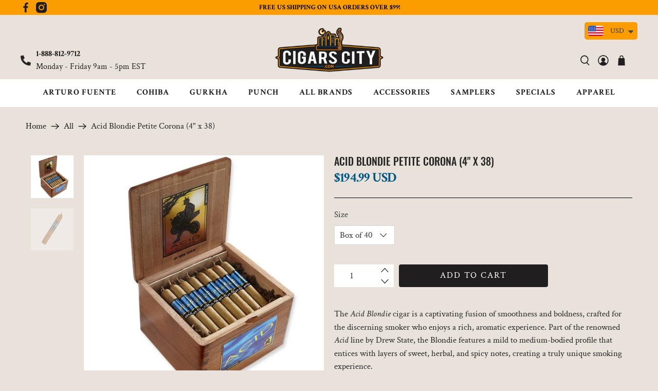

--- FILE ---
content_type: text/javascript; charset=utf-8
request_url: https://www.cigarscity.com/products/acid-blondie-corona-box-of-40.js
body_size: 1318
content:
{"id":4786014290002,"title":"Acid Blondie Petite Corona (4\" x 38)","handle":"acid-blondie-corona-box-of-40","description":"\u003cp\u003eThe \u003cem\u003eAcid Blondie\u003c\/em\u003e cigar is a captivating fusion of smoothness and boldness, crafted for the discerning smoker who enjoys a rich, aromatic experience. Part of the renowned \u003cem\u003eAcid\u003c\/em\u003e line by Drew State, the Blondie features a mild to medium-bodied profile that entices with layers of sweet, herbal, and spicy notes, creating a truly unique smoking experience.\u003c\/p\u003e\n\u003cp\u003eThe cigar's carefully selected Connecticut Shade wrapper encases a premium blend of tobaccos, infused with a secret blend of natural herbs and spices. This results in a distinctively smooth and aromatic profile that remains consistent from start to finish. Whether you're new to the world of flavored cigars or a seasoned enthusiast, the \u003cem\u003eAcid Blondie\u003c\/em\u003e offers a perfect balance of indulgence and refinement.\u003c\/p\u003e\n\u003cp\u003e\u003cstrong\u003eFlavor Notes\u003c\/strong\u003e: Creamy vanilla, sweet herbs, subtle spice, and a hint of floral undertones.\u003cbr\u003e\u003cstrong\u003eWrapper\u003c\/strong\u003e: Connecticut Shade\u003cbr\u003e\u003cstrong\u003eBinder\u003c\/strong\u003e: Nicaraguan\u003cbr\u003e\u003cstrong\u003eFiller\u003c\/strong\u003e: Nicaraguan\u003c\/p\u003e\n\u003cp\u003eWith its easy draw and rich flavor, the \u003cem\u003eAcid Blondie\u003c\/em\u003e is ideal for a relaxed afternoon smoke or as an introduction to the bold and inventive world of flavored cigars. Treat yourself to a refreshing experience that only Acid cigars can provide.\u003c\/p\u003e\n\u003cdiv itemscope=\"video\" itemtype=\"http:\/\/schema.org\/VideoObject\"\u003e\n\u003ch2\u003e\n\u003cspan itemprop=\"name\"\u003e\u003c\/span\u003e\u003cbr\u003e\n\u003c\/h2\u003e\n\u003cbr\u003e\n\u003c\/div\u003e","published_at":"2020-09-19T02:03:22-04:00","created_at":"2020-09-19T02:03:22-04:00","vendor":"ACID By Drew Estate Cigars","type":"","tags":["ACID By Drew Estate Cigars"],"price":2699,"price_min":2699,"price_max":19499,"available":true,"price_varies":true,"compare_at_price":null,"compare_at_price_min":0,"compare_at_price_max":0,"compare_at_price_varies":false,"variants":[{"id":39805601972306,"title":"Box of 40","option1":"Box of 40","option2":null,"option3":null,"sku":"Acidbydrewestate-blondie","requires_shipping":true,"taxable":true,"featured_image":null,"available":true,"name":"Acid Blondie Petite Corona (4\" x 38) - Box of 40","public_title":"Box of 40","options":["Box of 40"],"price":19499,"weight":907,"compare_at_price":null,"inventory_management":"shopify","barcode":"","quantity_rule":{"min":1,"max":null,"increment":1},"quantity_price_breaks":[],"requires_selling_plan":false,"selling_plan_allocations":[]},{"id":39805602005074,"title":"Pack of 5","option1":"Pack of 5","option2":null,"option3":null,"sku":"Acidbydrewestate-blondie-5","requires_shipping":true,"taxable":true,"featured_image":null,"available":true,"name":"Acid Blondie Petite Corona (4\" x 38) - Pack of 5","public_title":"Pack of 5","options":["Pack of 5"],"price":2699,"weight":907,"compare_at_price":null,"inventory_management":"shopify","barcode":"","quantity_rule":{"min":1,"max":null,"increment":1},"quantity_price_breaks":[],"requires_selling_plan":false,"selling_plan_allocations":[]}],"images":["\/\/cdn.shopify.com\/s\/files\/1\/0286\/4041\/1730\/products\/aia-pm-1077.jpg?v=1644195097","\/\/cdn.shopify.com\/s\/files\/1\/0286\/4041\/1730\/products\/acid_bondie_cigar.jpg?v=1644195097"],"featured_image":"\/\/cdn.shopify.com\/s\/files\/1\/0286\/4041\/1730\/products\/aia-pm-1077.jpg?v=1644195097","options":[{"name":"Size","position":1,"values":["Box of 40","Pack of 5"]}],"url":"\/products\/acid-blondie-corona-box-of-40","media":[{"alt":null,"id":21029085904978,"position":1,"preview_image":{"aspect_ratio":1.0,"height":500,"width":500,"src":"https:\/\/cdn.shopify.com\/s\/files\/1\/0286\/4041\/1730\/products\/aia-pm-1077.jpg?v=1644195097"},"aspect_ratio":1.0,"height":500,"media_type":"image","src":"https:\/\/cdn.shopify.com\/s\/files\/1\/0286\/4041\/1730\/products\/aia-pm-1077.jpg?v=1644195097","width":500},{"alt":"Acid Blondie Corona - Box of 40 - CigarsCity.com","id":7874893217874,"position":2,"preview_image":{"aspect_ratio":1.0,"height":700,"width":700,"src":"https:\/\/cdn.shopify.com\/s\/files\/1\/0286\/4041\/1730\/products\/acid_bondie_cigar.jpg?v=1644195097"},"aspect_ratio":1.0,"height":700,"media_type":"image","src":"https:\/\/cdn.shopify.com\/s\/files\/1\/0286\/4041\/1730\/products\/acid_bondie_cigar.jpg?v=1644195097","width":700}],"requires_selling_plan":false,"selling_plan_groups":[]}

--- FILE ---
content_type: text/javascript; charset=utf-8
request_url: https://www.cigarscity.com/products/acid-blondie-corona-box-of-40.js
body_size: 853
content:
{"id":4786014290002,"title":"Acid Blondie Petite Corona (4\" x 38)","handle":"acid-blondie-corona-box-of-40","description":"\u003cp\u003eThe \u003cem\u003eAcid Blondie\u003c\/em\u003e cigar is a captivating fusion of smoothness and boldness, crafted for the discerning smoker who enjoys a rich, aromatic experience. Part of the renowned \u003cem\u003eAcid\u003c\/em\u003e line by Drew State, the Blondie features a mild to medium-bodied profile that entices with layers of sweet, herbal, and spicy notes, creating a truly unique smoking experience.\u003c\/p\u003e\n\u003cp\u003eThe cigar's carefully selected Connecticut Shade wrapper encases a premium blend of tobaccos, infused with a secret blend of natural herbs and spices. This results in a distinctively smooth and aromatic profile that remains consistent from start to finish. Whether you're new to the world of flavored cigars or a seasoned enthusiast, the \u003cem\u003eAcid Blondie\u003c\/em\u003e offers a perfect balance of indulgence and refinement.\u003c\/p\u003e\n\u003cp\u003e\u003cstrong\u003eFlavor Notes\u003c\/strong\u003e: Creamy vanilla, sweet herbs, subtle spice, and a hint of floral undertones.\u003cbr\u003e\u003cstrong\u003eWrapper\u003c\/strong\u003e: Connecticut Shade\u003cbr\u003e\u003cstrong\u003eBinder\u003c\/strong\u003e: Nicaraguan\u003cbr\u003e\u003cstrong\u003eFiller\u003c\/strong\u003e: Nicaraguan\u003c\/p\u003e\n\u003cp\u003eWith its easy draw and rich flavor, the \u003cem\u003eAcid Blondie\u003c\/em\u003e is ideal for a relaxed afternoon smoke or as an introduction to the bold and inventive world of flavored cigars. Treat yourself to a refreshing experience that only Acid cigars can provide.\u003c\/p\u003e\n\u003cdiv itemscope=\"video\" itemtype=\"http:\/\/schema.org\/VideoObject\"\u003e\n\u003ch2\u003e\n\u003cspan itemprop=\"name\"\u003e\u003c\/span\u003e\u003cbr\u003e\n\u003c\/h2\u003e\n\u003cbr\u003e\n\u003c\/div\u003e","published_at":"2020-09-19T02:03:22-04:00","created_at":"2020-09-19T02:03:22-04:00","vendor":"ACID By Drew Estate Cigars","type":"","tags":["ACID By Drew Estate Cigars"],"price":2699,"price_min":2699,"price_max":19499,"available":true,"price_varies":true,"compare_at_price":null,"compare_at_price_min":0,"compare_at_price_max":0,"compare_at_price_varies":false,"variants":[{"id":39805601972306,"title":"Box of 40","option1":"Box of 40","option2":null,"option3":null,"sku":"Acidbydrewestate-blondie","requires_shipping":true,"taxable":true,"featured_image":null,"available":true,"name":"Acid Blondie Petite Corona (4\" x 38) - Box of 40","public_title":"Box of 40","options":["Box of 40"],"price":19499,"weight":907,"compare_at_price":null,"inventory_management":"shopify","barcode":"","quantity_rule":{"min":1,"max":null,"increment":1},"quantity_price_breaks":[],"requires_selling_plan":false,"selling_plan_allocations":[]},{"id":39805602005074,"title":"Pack of 5","option1":"Pack of 5","option2":null,"option3":null,"sku":"Acidbydrewestate-blondie-5","requires_shipping":true,"taxable":true,"featured_image":null,"available":true,"name":"Acid Blondie Petite Corona (4\" x 38) - Pack of 5","public_title":"Pack of 5","options":["Pack of 5"],"price":2699,"weight":907,"compare_at_price":null,"inventory_management":"shopify","barcode":"","quantity_rule":{"min":1,"max":null,"increment":1},"quantity_price_breaks":[],"requires_selling_plan":false,"selling_plan_allocations":[]}],"images":["\/\/cdn.shopify.com\/s\/files\/1\/0286\/4041\/1730\/products\/aia-pm-1077.jpg?v=1644195097","\/\/cdn.shopify.com\/s\/files\/1\/0286\/4041\/1730\/products\/acid_bondie_cigar.jpg?v=1644195097"],"featured_image":"\/\/cdn.shopify.com\/s\/files\/1\/0286\/4041\/1730\/products\/aia-pm-1077.jpg?v=1644195097","options":[{"name":"Size","position":1,"values":["Box of 40","Pack of 5"]}],"url":"\/products\/acid-blondie-corona-box-of-40","media":[{"alt":null,"id":21029085904978,"position":1,"preview_image":{"aspect_ratio":1.0,"height":500,"width":500,"src":"https:\/\/cdn.shopify.com\/s\/files\/1\/0286\/4041\/1730\/products\/aia-pm-1077.jpg?v=1644195097"},"aspect_ratio":1.0,"height":500,"media_type":"image","src":"https:\/\/cdn.shopify.com\/s\/files\/1\/0286\/4041\/1730\/products\/aia-pm-1077.jpg?v=1644195097","width":500},{"alt":"Acid Blondie Corona - Box of 40 - CigarsCity.com","id":7874893217874,"position":2,"preview_image":{"aspect_ratio":1.0,"height":700,"width":700,"src":"https:\/\/cdn.shopify.com\/s\/files\/1\/0286\/4041\/1730\/products\/acid_bondie_cigar.jpg?v=1644195097"},"aspect_ratio":1.0,"height":700,"media_type":"image","src":"https:\/\/cdn.shopify.com\/s\/files\/1\/0286\/4041\/1730\/products\/acid_bondie_cigar.jpg?v=1644195097","width":700}],"requires_selling_plan":false,"selling_plan_groups":[]}